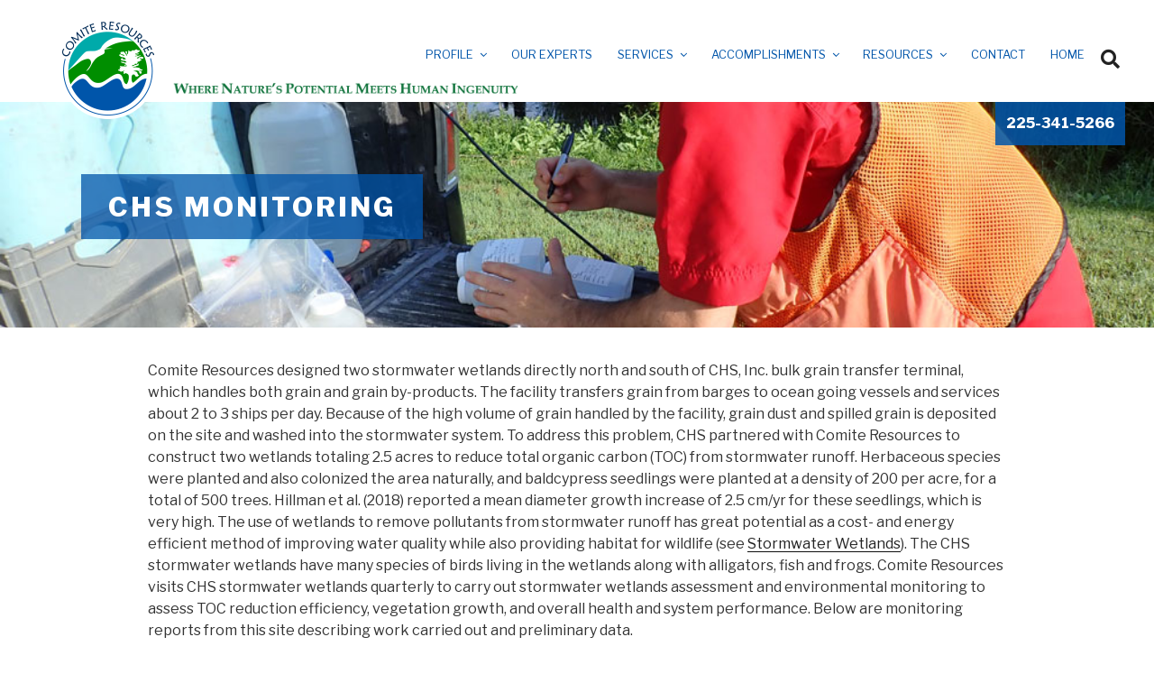

--- FILE ---
content_type: text/plain
request_url: https://www.google-analytics.com/j/collect?v=1&_v=j102&a=398460337&t=pageview&_s=1&dl=https%3A%2F%2Fcomiteres.com%2Fchs-monitoring%2F&ul=en-us%40posix&dt=CHS%20Monitoring%20-%20Comite%20Resources&sr=1280x720&vp=1280x720&_u=IEBAAEABAAAAACAAI~&jid=1135811787&gjid=503048339&cid=1990841907.1769266095&tid=UA-122991789-2&_gid=970984112.1769266095&_r=1&_slc=1&z=815550944
body_size: -450
content:
2,cG-3CM4Q163XP